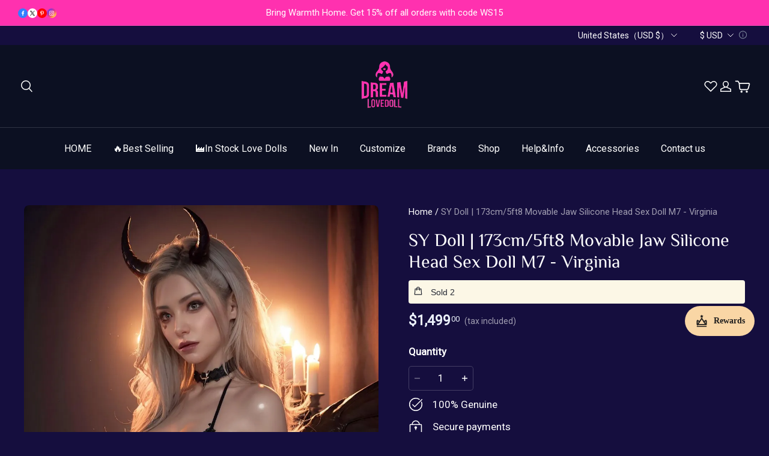

--- FILE ---
content_type: text/css; charset=utf-8
request_url: https://front.myshopline.com/cdn/v1/plugin/isv/conversionBooster-1767772587946/discount-style-DRiiexYb.css
body_size: 611
content:
.cb-extension-modal-mask{position:fixed;top:0;right:0;bottom:0;left:0;z-index:calc(var(--z-index-modal, 1000) + 1);background:rgba(0,0,0,.5)}.cb-extension-modal-close{position:absolute;top:0;right:0;display:inline-block;width:28px;height:28px;cursor:pointer}.cb-extension-modal-content{position:absolute;top:50%;left:50%;box-sizing:border-box;width:500px;padding:62px 61px 42px;text-align:center;background:#fff;-webkit-transform:translate(-50%,-50%);-ms-transform:translate(-50%,-50%);transform:translate(-50%,-50%)}.cb-extension-modal-title{margin-bottom:4px;font-family:Jost;font-size:25px;font-style:normal;font-weight:600;line-height:36px;color:#000;text-align:center;word-break:break-word}.cb-extension-modal-sub-title{margin-bottom:19px;font-family:Helvetica Neue;font-size:18px;font-style:normal;font-weight:500;line-height:140%;color:rgba(0,0,0,.6);word-break:break-word}.cb-extension-modal-price{margin-bottom:40px;font-family:Jost;font-size:25px;font-style:normal;font-weight:600;line-height:36px;color:#000;text-align:center}.cb-extension-modal-checkout,.cb-extension-modal-continue{box-sizing:border-box;width:178px;height:44px;padding:12px 16px;overflow:hidden;font-family:Helvetica;font-size:16px;font-style:normal;font-weight:700;line-height:20px;text-align:center;text-overflow:ellipsis;white-space:nowrap;cursor:pointer;-webkit-user-select:none;-moz-user-select:none;-ms-user-select:none;user-select:none}.cb-extension-modal-checkout{color:#fff;background:#111}.cb-extension-modal-continue{color:#2c2c2c;border:1px solid #000}.cb-extension-modal-footer{display:-webkit-box;display:-webkit-flex;display:-ms-flexbox;display:flex;-webkit-box-pack:justify;-webkit-justify-content:space-between;-ms-flex-pack:justify;justify-content:space-between}@media screen and (max-width: 550px){.cb-extension-modal-content{width:auto;padding:24px 23px 20px}.cb-extension-modal-title{margin-bottom:12px}.cb-extension-modal-sub-title{margin-bottom:24px;font-size:13px;color:rgba(0,0,0,.6)}.cb-extension-modal-price{margin-bottom:24px}.cb-extension-modal-checkout,.cb-extension-modal-continue{width:139px;height:42px;padding:11px 16px;font-size:12px}.cb-extension-modal-continue{margin-right:12px}.cb-extension-modal-checkout-loading>.cb-extension-modal-checkout-icon{font-size:16px}}.cb-extension-modal-checkout-loading>.cb-extension-modal-checkout-text{display:none}.cb-extension-modal-checkout-icon{display:none;-webkit-animation:checkout-rotate .8s linear infinite;animation:checkout-rotate .8s linear infinite}.cb-extension-modal-checkout-loading>.cb-extension-modal-checkout-icon{display:inline-block;width:1.25em;height:1.25em}@-webkit-keyframes checkout-rotate{0%{-webkit-transform:rotate(0deg);transform:rotate(0)}to{-webkit-transform:rotate(1turn);transform:rotate(1turn)}}@keyframes checkout-rotate{0%{-webkit-transform:rotate(0deg);transform:rotate(0)}to{-webkit-transform:rotate(1turn);transform:rotate(1turn)}}html[dir=rtl] .cb-extension-modal-close{right:unset;left:0}


--- FILE ---
content_type: text/javascript; charset=utf-8
request_url: https://front.myshopline.com/cdn/v1/plugin/app-code-block/product/plugin-pod/202601070402033/plugin-pod-chunk-customizeIcon-DB11QkmU.js
body_size: 478
content:
import{q as e}from"./plugin-pod-chunk-initBeforeRender-iSvOfQWe.js";const l=o=>e("svg",{width:21,height:20,viewBox:"0 0 21 20",fill:"none",xmlns:"http://www.w3.org/2000/svg",...o},e("path",{fillRule:"evenodd",clipRule:"evenodd",d:"M5.21701 11.7713C5.06401 11.9243 4.96476 12.1228 4.93417 12.337L4.46543 15.6181C4.41829 15.9481 4.70113 16.231 5.03111 16.1838L8.31228 15.7151C8.52648 15.6845 8.72497 15.5852 8.87797 15.4322L15.1015 9.20869L11.4406 5.54773L5.21701 11.7713ZM12.6609 4.32741L16.3218 7.98837L17.6977 6.61248C18.0882 6.22195 18.0882 5.58879 17.6977 5.19827L15.451 2.95152C15.0605 2.56099 14.4273 2.56099 14.0368 2.95152L12.6609 4.32741Z",fill:"white"}));export{l as S};
